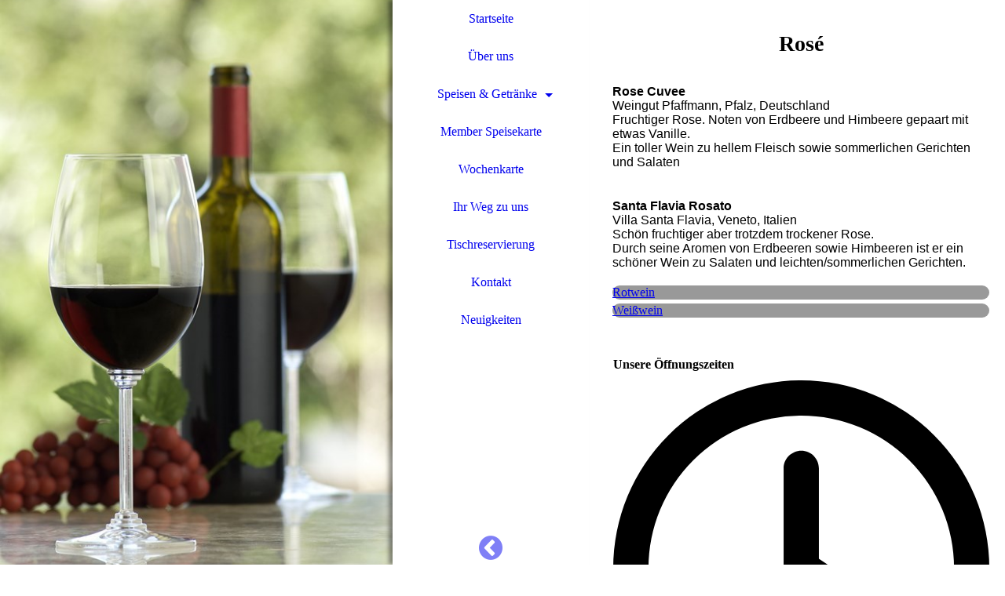

--- FILE ---
content_type: text/html; charset=utf-8
request_url: http://haus-huenxerwald.de/Speisen-Getraenke/Weine/Rose/index.php/;focus=STRATP_cm4all_com_widgets_News_27950360&path=?m=d&a=20200713221307-4402&cp=1
body_size: 43542
content:
<!DOCTYPE html><html><head><meta http-equiv="Content-Type" content="text/html; charset=UTF-8"><title>Ihr Name - Rosé</title><meta name="description" content="Platz für Ihren Slogan"><meta name="keywords" content="Private Webseite"><link href="https://haus-huenxerwald.de/Speisen-Getraenke/Weine/Rose/" rel="canonical"><meta content="Ihr Name - Rosé" property="og:title"><meta content="website" property="og:type"><meta content="https://haus-huenxerwald.de/Speisen-Getraenke/Weine/Rose/" property="og:url"><script>
              window.beng = window.beng || {};
              window.beng.env = {
                language: "en",
                country: "US",
                mode: "deploy",
                context: "page",
                pageId: "000004071258",
                pageLanguage: "en",
                skeletonId: "",
                scope: "1880624",
                isProtected: false,
                navigationText: "Rosé",
                instance: "1",
                common_prefix: "https://strato-editor.com",
                design_common: "https://strato-editor.com/beng/designs/",
                design_template: "sys/cm_dh_082",
                path_design: "https://strato-editor.com/beng/designs/data/sys/cm_dh_082/",
                path_res: "https://strato-editor.com/res/",
                path_bengres: "https://strato-editor.com/beng/res/",
                masterDomain: "",
                preferredDomain: "",
                preprocessHostingUri: function(uri) {
                  
                    return uri || "";
                  
                },
                hideEmptyAreas: true
              };
            </script><script xmlns="http://www.w3.org/1999/xhtml" src="https://strato-editor.com/cm4all-beng-proxy/beng-proxy.js"></script><link xmlns="http://www.w3.org/1999/xhtml" rel="stylesheet" href="https://strato-editor.com/.cm4all/e/static/3rdparty/font-awesome/css/font-awesome.min.css"></link><link rel="stylesheet" type="text/css" href="https://strato-editor.com/.cm4all/res/static/libcm4all-js-widget/3.89.7/css/widget-runtime.css" />
<link rel="stylesheet" type="text/css" href="https://strato-editor.com/.cm4all/res/static/beng-editor/5.3.138/css/deploy.css" />
<link rel="stylesheet" type="text/css" href="https://strato-editor.com/.cm4all/res/static/libcm4all-js-widget/3.89.7/css/slideshow-common.css" />
<script src="https://strato-editor.com/.cm4all/res/static/jquery-1.7/jquery.js"></script><script src="https://strato-editor.com/.cm4all/res/static/prototype-1.7.3/prototype.js"></script><script src="https://strato-editor.com/.cm4all/res/static/jslib/1.4.1/js/legacy.js"></script><script src="https://strato-editor.com/.cm4all/res/static/libcm4all-js-widget/3.89.7/js/widget-runtime.js"></script>
<script src="https://strato-editor.com/.cm4all/res/static/libcm4all-js-widget/3.89.7/js/slideshow-common.js"></script>
<script src="https://strato-editor.com/.cm4all/res/static/beng-editor/5.3.138/js/deploy.js"></script>
<script type="text/javascript" src="https://strato-editor.com/.cm4all/uro/assets/js/uro-min.js"></script><link rel="stylesheet" type="text/css" href="https://strato-editor.com/.cm4all/designs/static/sys/cm_dh_082/1686178811.46/css/main.css"><link rel="stylesheet" type="text/css" href="https://strato-editor.com/.cm4all/designs/static/sys/cm_dh_082/1686178811.46/css/responsive.css"><link rel="stylesheet" type="text/css" href="https://strato-editor.com/.cm4all/designs/static/sys/cm_dh_082/1686178811.46/css/cm-templates-global-style.css"><meta name="viewport" content="width=device-width, initial-scale=1"><script type="text/javascript" language="javascript" src="https://strato-editor.com/.cm4all/designs/static/sys/cm_dh_082/1686178811.46/js/effects.js"></script><script type="text/javascript" language="javascript" src="https://strato-editor.com/.cm4all/designs/static/sys/cm_dh_082/1686178811.46/js/cm_template-focus-point.js"></script><script type="text/javascript" language="javascript" src="https://strato-editor.com/.cm4all/designs/static/sys/cm_dh_082/1686178811.46/js/cm-templates-global-script.js"></script><!--[if lt IE 8]>
        	<link rel="stylesheet" type="text/css" href="https://strato-editor.com/beng/designs/data/sys/cm_dh_082/css/ie8.css" />
        <![endif]--><!--$Id: template.xsl 1832 2012-03-01 10:37:09Z dominikh $--><link href="/.cm4all/handler.php/vars.css?v=20200929073924" type="text/css" rel="stylesheet"><style type="text/css">.cm-logo {background-image: none;background-position: 50% 50%;
background-size: auto 100%;
background-repeat: no-repeat;
      }</style><script type="text/javascript">window.cmLogoWidgetId = "STRATP_cm4all_com_widgets_Logo_27465472";
            window.cmLogoGetCommonWidget = function (){
                return new cm4all.Common.Widget({
            base    : "/Speisen-Getraenke/Weine/Rose/index.php/",
            session : "",
            frame   : "",
            path    : "STRATP_cm4all_com_widgets_Logo_27465472"
        })
            };
            window.logoConfiguration = {
                "cm-logo-x" : "50%",
        "cm-logo-y" : "50%",
        "cm-logo-v" : "2.0",
        "cm-logo-w" : "auto",
        "cm-logo-h" : "100%",
        "cm-logo-di" : "sys/cm_dh_090",
        "cm-logo-u" : "uro-service://",
        "cm-logo-k" : "%7B%22serviceId%22%3A%220%22%2C%22path%22%3A%22%2F%22%2C%22name%22%3A%22Schriftzug%20HHW.png%22%2C%22type%22%3A%22image%2Fpng%22%2C%22size%22%3A%2215591%22%2C%22start%22%3A%2217188351b50%22%2C%22width%22%3A%22556%22%2C%22height%22%3A%2284%22%7D",
        "cm-logo-bc" : "",
        "cm-logo-ln" : "",
        "cm-logo-ln$" : "",
        "cm-logo-hi" : true
        ,
        _logoBaseUrl : "uro-service:\/\/",
        _logoPath : "%7B%22serviceId%22%3A%220%22%2C%22path%22%3A%22%2F%22%2C%22name%22%3A%22Schriftzug%20HHW.png%22%2C%22type%22%3A%22image%2Fpng%22%2C%22size%22%3A%2215591%22%2C%22start%22%3A%2217188351b50%22%2C%22width%22%3A%22556%22%2C%22height%22%3A%2284%22%7D"
        };
				document.observe('dom:loaded', function() {
					var containers = document.querySelectorAll("[cm_type=logo], [id=logo], .cm-logo");
          for (var i = 0; i < containers.length; i++) {
            var container = containers[i];
            if (container && window.beng && beng.env && beng.env.hideEmptyAreas) {
              if (beng.env.mode != "edit") {
                container.addClassName("cm_empty");
              } else {
                container.addClassName("cm_empty_editor");
              }
            }
          }
				});
			</script><link rel="icon" href="data:;base64,iVBORw0KGgo="/><style id="cm_table_styles">
      /*CM172006f911883090fb73039e_begin*/
        #CM172006f911883090fb73039e_div {
          margin: 0;
          padding: 0;
          
            width: 100%;
            max-width: 100%;
          
        }
        #CM172006f911883090fb73039e {
          border-spacing: 0px;
          
            width: 100%;
          
            margin: 10px -5px; 
            text-align: left;
          
            table-layout: fixed;
          
            width: 100%;
          
        }
        #CM172006f911883090fb73039e tr.cm_table {
          
            vertical-align: top;
          
        }
        #CM172006f911883090fb73039e td.cm_table {
            padding: 5px;
            
        }
        #CM172006f911883090fb73039e tr.cm_table.cm_firstrow td.cm_table {
          border-top: 0;
        }
        #CM172006f911883090fb73039e tr.cm_table.cm_lastrow td.cm_table {
          border-bottom: 0;
        }
        #CM172006f911883090fb73039e td.cm_table.cm_firstcol {
          border-left: 0;
        }
        #CM172006f911883090fb73039e td.cm_table.cm_lastcol {
          border-right: 0;
        }
      /*CM172006f911883090fb73039e_end*/
    </style><style id="cm_background_queries"></style></head><body ondrop="return false;" class=" device-desktop cm-deploy cm-deploy-342"><div class="cm-background" data-cm-qa-bg="image"></div><div class="cm-background-video" data-cm-qa-bg="video"></div><div class="cm-background-effects" data-cm-qa-bg="effect"></div><div class="cm-templates-container"><div class="kv_wrapper cm_can_be_empty"><div class="cm-kv-0 cm-template-keyvisual__media fixelemt cm_can_be_empty" id="keyvisual"></div><div class="title_wrapper cm-templates-title-container cm_can_be_empty"><div class="title cm_can_be_empty cm-templates-heading__title" id="title" style=""> </div><div class="subtitle cm_can_be_empty cm-templates-heading__subtitle" id="subtitle" style=""> </div></div></div><div class="navi_wrapper"><div class="cm-logo cm_can_be_empty" id="logo"> </div><div class="mobile_navigation"><a href="javascript:void(0);"></a></div><div class="nav_wrapper navigation_wrapper" id="cm_navigation"><ul id="cm_mainnavigation"><li id="cm_navigation_pid_4071166"><a title="Startseite" href="/Startseite/" class="cm_anchor">Startseite</a></li><li id="cm_navigation_pid_4071165"><a title="Über uns" href="/Ueber-uns/" class="cm_anchor">Über uns</a></li><li id="cm_navigation_pid_4071250" class="cm_current cm_has_subnavigation"><a title="Speisen &amp; Getränke" href="/Speisen-Getraenke/" class="cm_anchor">Speisen &amp; Getränke</a><ul class="cm_subnavigation" id="cm_subnavigation_pid_4071250"><li id="cm_navigation_pid_4071253" class="cm_current"><a title="Weine" href="/Speisen-Getraenke/Weine/" class="cm_anchor">Weine</a></li><li id="cm_navigation_pid_4071260"><a title="Getränke" href="/Speisen-Getraenke/Getraenke/" class="cm_anchor">Getränke</a></li></ul></li><li id="cm_navigation_pid_4144369"><a title="Member Speisekarte" href="/Member-Speisekarte/" class="cm_anchor">Member Speisekarte</a></li><li id="cm_navigation_pid_4125285"><a title="Wochenkarte" href="/Wochenkarte/" class="cm_anchor">Wochenkarte</a></li><li id="cm_navigation_pid_4071261"><a title="Ihr Weg zu uns" href="/Ihr-Weg-zu-uns/" class="cm_anchor">Ihr Weg zu uns</a></li><li id="cm_navigation_pid_4071262"><a title="Tischreservierung" href="/Tischreservierung/" class="cm_anchor">Tischreservierung</a></li><li id="cm_navigation_pid_4071162"><a title="Kontakt" href="/Kontakt/" class="cm_anchor">Kontakt</a></li><li id="cm_navigation_pid_4125318"><a title="Neuigkeiten" href="/Neuigkeiten/" class="cm_anchor">Neuigkeiten</a></li></ul></div><div class="toggle_kv"><a href="javascript:void(0);" class=""><i class="fa fa-chevron-circle-left"></i></a></div></div><div class="page_wrapper"><div class="cm-template-content content_wrapper design_content"><div class="cm-template-content__main content_main_dho cm-templates-text" id="content_main" data-cm-hintable="yes"><h1 style="text-align: center;"><strong style='font-family: "Oleo Script Swash Caps"; font-size: 28px; text-align: center;'>Rosé</strong><br></h1><div class="clearFloating" style="clear:both;height: 0px; width: auto;"></div><div id="widgetcontainer_STRATP_com_cm4all_wdn_Separatingline_27950145" class="
				    cm_widget_block
					cm_widget com_cm4all_wdn_Separatingline cm_widget_block_center" style="width:100%; max-width:100%; "><div class="cm_widget_anchor"><a name="STRATP_com_cm4all_wdn_Separatingline_27950145" id="widgetanchor_STRATP_com_cm4all_wdn_Separatingline_27950145"><!--com.cm4all.wdn.Separatingline--></a></div><script type="text/javascript">
window.cm4all.widgets.register( '/Speisen-Getraenke/Weine/Rose/index.php/', '', '', 'STRATP_com_cm4all_wdn_Separatingline_27950145');
</script>
		<script type="text/javascript">
	(function() {

		var links = ["@\/css\/straight.min.css?v=2.css"];
		for( var i=0; i<links.length; i++) {
			if( links[i].indexOf( '@')==0) {
				links[i] = "/.cm4all/widgetres.php/com.cm4all.wdn.Separatingline/" + links[i].substring( 2);
			} else if( links[i].indexOf( '/')!=0) {
				links[i] = window.cm4all.widgets[ 'STRATP_com_cm4all_wdn_Separatingline_27950145'].url( links[i]);
			}
		}
		cm4all.Common.loadCss( links);

		var scripts = [];
		for( var i=0; i<scripts.length; i++) {
			if( scripts[i].indexOf( '@')==0) {
				scripts[i] = "/.cm4all/widgetres.php/com.cm4all.wdn.Separatingline/" + scripts[i].substring( 2);
			} else if( scripts[i].indexOf( '/')!=0) {
				scripts[i] = window.cm4all.widgets[ 'STRATP_com_cm4all_wdn_Separatingline_27950145'].url( scripts[i]);
			}
		}

		var deferred = jQuery.Deferred();
		window.cm4all.widgets[ 'STRATP_com_cm4all_wdn_Separatingline_27950145'].ready = (function() {
			var ready = function ready( handler) {
				deferred.done( handler);
			};
			return deferred.promise( ready);
		})();
		cm4all.Common.requireLibrary( scripts, function() {
			deferred.resolveWith( window.cm4all.widgets[ 'STRATP_com_cm4all_wdn_Separatingline_27950145']);
		});
	})();
</script><script type="text/javascript">
  (function() {
    if (document.querySelector('link[href*="/font-awesome."], link[href*="/e/Bundle/"]')) {
      return;
    }

    var request = new XMLHttpRequest();
    request.open('GET', '//cdn-eu.c4t.cc/font-awesome,version=4?format=json', true);
    request.onload = function() {
      if (request.status >= 200 && request.status < 400) {
        var data = JSON.parse(request.responseText);
        if (data && data.resources && Array.isArray(data.resources.css)) {
          window.Common.loadCss(data.resources.css);
        }
      }
    };
    request.send();
  })();
</script>

<div class="cm-widget_separatingline cm-w_sl-h1 cm-w_sl-straight" style="margin: 1% 0% 1% 0%;"></div>
</div><div id="CM172006f911883090fb73039e_div" style="overflow-x:auto;"><table id="CM172006f911883090fb73039e" class="cm_table" style="font-family: Tahoma, Geneva, sans-serif; font-size: medium; font-style: normal; font-weight: 400;"><tbody class="cm_table"><tr class="cm_table cm_firstrow"><td class="cm_table cm_firstcol cm_lastcol"><p><strong>Rose Cuvee</strong><br>Weingut Pfaffmann, Pfalz, Deutschland<br>Fruchtiger Rose. Noten von Erdbeere und Himbeere gepaart mit etwas Vanille.<br>Ein toller Wein zu hellem Fleisch sowie sommerlichen Gerichten und Salaten<br></p></td></tr><tr class="cm_table"><td class="cm_table cm_firstcol cm_lastcol"><p><br></p></td></tr><tr class="cm_table cm_lastrow"><td class="cm_table cm_firstcol cm_lastcol"><p><strong>Santa Flavia Rosato</strong><br>Villa Santa Flavia, Veneto, Italien<br>Schön fruchtiger aber trotzdem trockener Rose.<br>Durch seine Aromen von Erdbeeren sowie Himbeeren ist er ein schöner Wein zu Salaten und leichten/sommerlichen Gerichten.</p></td></tr></tbody></table></div><div class="clearFloating" style="clear:both;height: 0px; width: auto;"></div><div id="widgetcontainer_STRATP_com_cm4all_wdn_Button_27950193" class="
				    cm_widget_block
					cm_widget com_cm4all_wdn_Button cm_widget_block_center" style="width:100%; max-width:100%; "><div class="cm_widget_anchor"><a name="STRATP_com_cm4all_wdn_Button_27950193" id="widgetanchor_STRATP_com_cm4all_wdn_Button_27950193"><!--com.cm4all.wdn.Button--></a></div><script type="text/javascript">
window.cm4all.widgets.register( '/Speisen-Getraenke/Weine/Rose/index.php/', '', '', 'STRATP_com_cm4all_wdn_Button_27950193');
</script>
		<script type="text/javascript">
	(function() {

		var links = ["@\/css\/show.min.css?v=15.css"];
		for( var i=0; i<links.length; i++) {
			if( links[i].indexOf( '@')==0) {
				links[i] = "/.cm4all/widgetres.php/com.cm4all.wdn.Button/" + links[i].substring( 2);
			} else if( links[i].indexOf( '/')!=0) {
				links[i] = window.cm4all.widgets[ 'STRATP_com_cm4all_wdn_Button_27950193'].url( links[i]);
			}
		}
		cm4all.Common.loadCss( links);

		var scripts = [];
		for( var i=0; i<scripts.length; i++) {
			if( scripts[i].indexOf( '@')==0) {
				scripts[i] = "/.cm4all/widgetres.php/com.cm4all.wdn.Button/" + scripts[i].substring( 2);
			} else if( scripts[i].indexOf( '/')!=0) {
				scripts[i] = window.cm4all.widgets[ 'STRATP_com_cm4all_wdn_Button_27950193'].url( scripts[i]);
			}
		}

		var deferred = jQuery.Deferred();
		window.cm4all.widgets[ 'STRATP_com_cm4all_wdn_Button_27950193'].ready = (function() {
			var ready = function ready( handler) {
				deferred.done( handler);
			};
			return deferred.promise( ready);
		})();
		cm4all.Common.requireLibrary( scripts, function() {
			deferred.resolveWith( window.cm4all.widgets[ 'STRATP_com_cm4all_wdn_Button_27950193']);
		});
	})();
</script>  <div
    id="C_STRATP_com_cm4all_wdn_Button_27950193__-base"
    class="cm-widget-button "
    style="
      background-color: rgba(0,0,0,0.4);
      border-color: currentColor;
      color: rgba(255,255,255,1);
      border-radius: 10em;
    "
          onMouseOut="
        this.style.color='rgba(255,255,255,1)';
        this.style.backgroundColor='rgba(0,0,0,0.4)';
      "
      onMouseOver="
        this.style.color='rgba(0,0,0,0.4)';
        this.style.backgroundColor='rgba(255,255,255,1)';
      "
      >
    <a  href="/Speisen-Getraenke/Weine/Rotwein/index.php/"  >
      <span>Rotwein</span>
    </a>
  </div>
  
</div><div class="clearFloating" style="clear:both;height: 0px; width: auto;"></div><div id="widgetcontainer_STRATP_com_cm4all_wdn_Button_27950195" class="
				    cm_widget_block
					cm_widget com_cm4all_wdn_Button cm_widget_block_center" style="width:100%; max-width:100%; "><div class="cm_widget_anchor"><a name="STRATP_com_cm4all_wdn_Button_27950195" id="widgetanchor_STRATP_com_cm4all_wdn_Button_27950195"><!--com.cm4all.wdn.Button--></a></div><script type="text/javascript">
window.cm4all.widgets.register( '/Speisen-Getraenke/Weine/Rose/index.php/', '', '', 'STRATP_com_cm4all_wdn_Button_27950195');
</script>
		<script type="text/javascript">
	(function() {

		var links = ["@\/css\/show.min.css?v=15.css"];
		for( var i=0; i<links.length; i++) {
			if( links[i].indexOf( '@')==0) {
				links[i] = "/.cm4all/widgetres.php/com.cm4all.wdn.Button/" + links[i].substring( 2);
			} else if( links[i].indexOf( '/')!=0) {
				links[i] = window.cm4all.widgets[ 'STRATP_com_cm4all_wdn_Button_27950195'].url( links[i]);
			}
		}
		cm4all.Common.loadCss( links);

		var scripts = [];
		for( var i=0; i<scripts.length; i++) {
			if( scripts[i].indexOf( '@')==0) {
				scripts[i] = "/.cm4all/widgetres.php/com.cm4all.wdn.Button/" + scripts[i].substring( 2);
			} else if( scripts[i].indexOf( '/')!=0) {
				scripts[i] = window.cm4all.widgets[ 'STRATP_com_cm4all_wdn_Button_27950195'].url( scripts[i]);
			}
		}

		var deferred = jQuery.Deferred();
		window.cm4all.widgets[ 'STRATP_com_cm4all_wdn_Button_27950195'].ready = (function() {
			var ready = function ready( handler) {
				deferred.done( handler);
			};
			return deferred.promise( ready);
		})();
		cm4all.Common.requireLibrary( scripts, function() {
			deferred.resolveWith( window.cm4all.widgets[ 'STRATP_com_cm4all_wdn_Button_27950195']);
		});
	})();
</script>  <div
    id="C_STRATP_com_cm4all_wdn_Button_27950195__-base"
    class="cm-widget-button "
    style="
      background-color: rgba(0,0,0,0.4);
      border-color: currentColor;
      color: rgba(255,255,255,1);
      border-radius: 10em;
    "
          onMouseOut="
        this.style.color='rgba(255,255,255,1)';
        this.style.backgroundColor='rgba(0,0,0,0.4)';
      "
      onMouseOver="
        this.style.color='rgba(0,0,0,0.4)';
        this.style.backgroundColor='rgba(255,255,255,1)';
      "
      >
    <a  href="/Speisen-Getraenke/Weine/Weisswein/index.php/"  >
      <span>Weißwein</span>
    </a>
  </div>
  
</div><div id="cm_bottom_clearer" style="clear: both;" contenteditable="false"></div></div></div><div class="sidebar_wrapper cm-templates-sidebar-container cm_can_be_empty"><div class="sidebar cm_can_be_empty" id="widgetbar_site_1" data-cm-hintable="yes"><div id="widgetcontainer_STRATP_com_cm4all_wdn_OpeningHours_27466395" class="
				    cm_widget_block
					cm_widget com_cm4all_wdn_OpeningHours cm_widget_block_center" style="width:100%; max-width:100%; "><div class="cm_widget_anchor"><a name="STRATP_com_cm4all_wdn_OpeningHours_27466395" id="widgetanchor_STRATP_com_cm4all_wdn_OpeningHours_27466395"><!--com.cm4all.wdn.OpeningHours--></a></div><script type="text/javascript">
window.cm4all.widgets.register( '/Speisen-Getraenke/Weine/Rose/index.php/', '', '', 'STRATP_com_cm4all_wdn_OpeningHours_27466395');
</script>
		<script type="text/javascript">
	(function() {

		var links = ["@\/css\/show2.min.css?version=24.css"];
		for( var i=0; i<links.length; i++) {
			if( links[i].indexOf( '@')==0) {
				links[i] = "/.cm4all/widgetres.php/com.cm4all.wdn.OpeningHours/" + links[i].substring( 2);
			} else if( links[i].indexOf( '/')!=0) {
				links[i] = window.cm4all.widgets[ 'STRATP_com_cm4all_wdn_OpeningHours_27466395'].url( links[i]);
			}
		}
		cm4all.Common.loadCss( links);

		var scripts = [];
		for( var i=0; i<scripts.length; i++) {
			if( scripts[i].indexOf( '@')==0) {
				scripts[i] = "/.cm4all/widgetres.php/com.cm4all.wdn.OpeningHours/" + scripts[i].substring( 2);
			} else if( scripts[i].indexOf( '/')!=0) {
				scripts[i] = window.cm4all.widgets[ 'STRATP_com_cm4all_wdn_OpeningHours_27466395'].url( scripts[i]);
			}
		}

		var deferred = jQuery.Deferred();
		window.cm4all.widgets[ 'STRATP_com_cm4all_wdn_OpeningHours_27466395'].ready = (function() {
			var ready = function ready( handler) {
				deferred.done( handler);
			};
			return deferred.promise( ready);
		})();
		cm4all.Common.requireLibrary( scripts, function() {
			deferred.resolveWith( window.cm4all.widgets[ 'STRATP_com_cm4all_wdn_OpeningHours_27466395']);
		});
	})();
</script><div id="C_STRATP_com_cm4all_wdn_OpeningHours_27466395__" class="cm-widget_openinghours_2 cm-w_oh-hs">
      <h3>Unsere Öffnungszeiten</h3>
  
      <div class="cm-w_oh-status">
      <strong>
        <svg class="cm-w_oh-icon" xmlns="http://www.w3.org/2000/svg" viewBox="0 0 512 512"><!--!Font Awesome Free 6.5.2 by @fontawesome - https://fontawesome.com License - https://fontawesome.com/license/free Copyright 2024 Fonticons, Inc.--><path d="M464 256A208 208 0 1 1 48 256a208 208 0 1 1 416 0zM0 256a256 256 0 1 0 512 0A256 256 0 1 0 0 256zM232 120V256c0 8 4 15.5 10.7 20l96 64c11 7.4 25.9 4.4 33.3-6.7s4.4-25.9-6.7-33.3L280 243.2V120c0-13.3-10.7-24-24-24s-24 10.7-24 24z"/></svg>
        jetzt geschlossen      </strong>
    </div>
  
  
  <div class="cm-w_oh-times cm-w_oh-format24 cm-w_oh-vertical" itemscope itemtype="http://schema.org/LocalBusiness">
          <div class="
        cm-w_oh-day
        "
      >
        <div class="cm-w_oh-name"><strong>Montag</strong></div><div class="cm-w_oh-time">
                      <div class="cm-w_oh-time1"
                          >
              <span class="cm-w_oh-text">geschlossen</span>            </div>
                      <div class="cm-w_oh-time2"
                          >
              <span class="cm-w_oh-text">außer an Feiertagen</span>            </div>
                  </div>
      </div>
          <div class="
        cm-w_oh-day
        "
      >
        <div class="cm-w_oh-name"><strong>Dienstag</strong></div><div class="cm-w_oh-time">
                      <div class="cm-w_oh-time1"
              itemprop="openingHours" datetime="Tu 12:00-23:00"            >
              <span class="cm-w_oh-h">12</span>:<span class="cm-w_oh-m">00</span><span class="cm-w_oh-dash">&ndash;</span><span class="cm-w_oh-h">23</span>:<span class="cm-w_oh-m">00</span>            </div>
                      <div class="cm-w_oh-time2"
                          >
              <span class="cm-w_oh-text">a la carte bis 22:00 Uhr</span>            </div>
                  </div>
      </div>
          <div class="
        cm-w_oh-day
        "
      >
        <div class="cm-w_oh-name"><strong>Mittwoch</strong></div><div class="cm-w_oh-time">
                      <div class="cm-w_oh-time1"
              itemprop="openingHours" datetime="We 12:00-23:00"            >
              <span class="cm-w_oh-h">12</span>:<span class="cm-w_oh-m">00</span><span class="cm-w_oh-dash">&ndash;</span><span class="cm-w_oh-h">23</span>:<span class="cm-w_oh-m">00</span>            </div>
                      <div class="cm-w_oh-time2"
                          >
              <span class="cm-w_oh-text">a la carte bis 22:00 Uhr</span>            </div>
                  </div>
      </div>
          <div class="
        cm-w_oh-day
        "
      >
        <div class="cm-w_oh-name"><strong>Donnerstag</strong></div><div class="cm-w_oh-time">
                      <div class="cm-w_oh-time1"
              itemprop="openingHours" datetime="Th 12:00-23:00"            >
              <span class="cm-w_oh-h">12</span>:<span class="cm-w_oh-m">00</span><span class="cm-w_oh-dash">&ndash;</span><span class="cm-w_oh-h">23</span>:<span class="cm-w_oh-m">00</span>            </div>
                      <div class="cm-w_oh-time2"
                          >
              <span class="cm-w_oh-text">a la carte bis 22:00 Uhr</span>            </div>
                  </div>
      </div>
          <div class="
        cm-w_oh-day
        "
      >
        <div class="cm-w_oh-name"><strong>Freitag</strong></div><div class="cm-w_oh-time">
                      <div class="cm-w_oh-time1"
              itemprop="openingHours" datetime="Fr 12:00-23:00"            >
              <span class="cm-w_oh-h">12</span>:<span class="cm-w_oh-m">00</span><span class="cm-w_oh-dash">&ndash;</span><span class="cm-w_oh-h">23</span>:<span class="cm-w_oh-m">00</span>            </div>
                      <div class="cm-w_oh-time2"
                          >
              <span class="cm-w_oh-text">a la carte bis 22:00 Uhr</span>            </div>
                  </div>
      </div>
          <div class="
        cm-w_oh-day
        cm-w_oh-today"
      >
        <div class="cm-w_oh-name"><strong>Samstag</strong></div><div class="cm-w_oh-time">
                      <div class="cm-w_oh-time1"
              itemprop="openingHours" datetime="Sa 12:00-23:00"            >
              <span class="cm-w_oh-h">12</span>:<span class="cm-w_oh-m">00</span><span class="cm-w_oh-dash">&ndash;</span><span class="cm-w_oh-h">23</span>:<span class="cm-w_oh-m">00</span>            </div>
                      <div class="cm-w_oh-time2"
                          >
              <span class="cm-w_oh-text">a la carte bis 22:00 Uhr</span>            </div>
                  </div>
      </div>
          <div class="
        cm-w_oh-day
        "
      >
        <div class="cm-w_oh-name"><strong>Sonntag</strong></div><div class="cm-w_oh-time">
                      <div class="cm-w_oh-time1"
              itemprop="openingHours" datetime="Su 12:00-23:00"            >
              <span class="cm-w_oh-h">12</span>:<span class="cm-w_oh-m">00</span><span class="cm-w_oh-dash">&ndash;</span><span class="cm-w_oh-h">23</span>:<span class="cm-w_oh-m">00</span>            </div>
                      <div class="cm-w_oh-time2"
                          >
              <span class="cm-w_oh-text">a la carte bis 22:00 Uhr</span>            </div>
                  </div>
      </div>
      </div>

  
  <div class="cm-w_oh-expander">
    <svg class="cm-w_oh-icon" xmlns="http://www.w3.org/2000/svg" viewBox="0 0 448 512"><!--!Font Awesome Free 6.5.2 by @fontawesome - https://fontawesome.com License - https://fontawesome.com/license/free Copyright 2024 Fonticons, Inc.--><path d="M201.4 374.6c12.5 12.5 32.8 12.5 45.3 0l160-160c12.5-12.5 12.5-32.8 0-45.3s-32.8-12.5-45.3 0L224 306.7 86.6 169.4c-12.5-12.5-32.8-12.5-45.3 0s-12.5 32.8 0 45.3l160 160z"/></svg>
  </div>
</div>

<script>
  (function () {
    'use strict';

    var widgetContainer = document.querySelector('#C_STRATP_com_cm4all_wdn_OpeningHours_27466395__:not([data-widget-adapted])');
    if (widgetContainer) {
      widgetContainer.addEventListener('click', function(event) {
        var target = event.target;
        var expander = widgetContainer.querySelector('.cm-w_oh-expander');
        if(expander && expander.contains(target)) {
          widgetContainer.classList.toggle('cm-w_oh-expand');
        }
      });
      widgetContainer.setAttribute('data-widget-adapted', true); // mark adapted widget
    }
  }());
</script>
</div><div id="widgetcontainer_STRATP_cm4all_com_widgets_TableReservation_27949301_27949583" class="
				    cm_widget_block
					cm_widget cm4all_com_widgets_TableReservation cm_widget_block_center" style="width:100%; max-width:100%; "><div class="cm_widget_anchor"><a name="STRATP_cm4all_com_widgets_TableReservation_27949301_27949583" id="widgetanchor_STRATP_cm4all_com_widgets_TableReservation_27949301_27949583"><!--cm4all.com.widgets.TableReservation--></a></div><div class="cm-widget-teaser" style="text-align:center; margin-left: auto; margin-right: auto;"><h3 style="margin: 0;">Tischreservierung</h3><a    href="/Tischreservierung/index.php/#STRATP_cm4all_com_widgets_TableReservation_27949301" target="_self"><div style="height:50px;"><i class="fa fa-cutlery" aria-hidden="true" style="font-size:45px;float:none;"></i></div></a><a    href="/Tischreservierung/index.php/#STRATP_cm4all_com_widgets_TableReservation_27949301" target="_self" style="text-decoration: none;"><p>Klicken Sie hier um zu unserer Tisch&shy;re&shy;ser&shy;vie&shy;rung zu kommen</p></a></div>
</div><div id="widgetcontainer_STRATP_com_cm4all_wdn_Separatingline_27949615" class="
				    cm_widget_block
					cm_widget com_cm4all_wdn_Separatingline cm_widget_block_center" style="width:100%; max-width:100%; "><div class="cm_widget_anchor"><a name="STRATP_com_cm4all_wdn_Separatingline_27949615" id="widgetanchor_STRATP_com_cm4all_wdn_Separatingline_27949615"><!--com.cm4all.wdn.Separatingline--></a></div><script type="text/javascript">
window.cm4all.widgets.register( '/Speisen-Getraenke/Weine/Rose/index.php/', '', '', 'STRATP_com_cm4all_wdn_Separatingline_27949615');
</script>
		<script type="text/javascript">
	(function() {

		var links = ["@\/css\/straight.min.css?v=2.css"];
		for( var i=0; i<links.length; i++) {
			if( links[i].indexOf( '@')==0) {
				links[i] = "/.cm4all/widgetres.php/com.cm4all.wdn.Separatingline/" + links[i].substring( 2);
			} else if( links[i].indexOf( '/')!=0) {
				links[i] = window.cm4all.widgets[ 'STRATP_com_cm4all_wdn_Separatingline_27949615'].url( links[i]);
			}
		}
		cm4all.Common.loadCss( links);

		var scripts = [];
		for( var i=0; i<scripts.length; i++) {
			if( scripts[i].indexOf( '@')==0) {
				scripts[i] = "/.cm4all/widgetres.php/com.cm4all.wdn.Separatingline/" + scripts[i].substring( 2);
			} else if( scripts[i].indexOf( '/')!=0) {
				scripts[i] = window.cm4all.widgets[ 'STRATP_com_cm4all_wdn_Separatingline_27949615'].url( scripts[i]);
			}
		}

		var deferred = jQuery.Deferred();
		window.cm4all.widgets[ 'STRATP_com_cm4all_wdn_Separatingline_27949615'].ready = (function() {
			var ready = function ready( handler) {
				deferred.done( handler);
			};
			return deferred.promise( ready);
		})();
		cm4all.Common.requireLibrary( scripts, function() {
			deferred.resolveWith( window.cm4all.widgets[ 'STRATP_com_cm4all_wdn_Separatingline_27949615']);
		});
	})();
</script><script type="text/javascript">
  (function() {
    if (document.querySelector('link[href*="/font-awesome."], link[href*="/e/Bundle/"]')) {
      return;
    }

    var request = new XMLHttpRequest();
    request.open('GET', '//cdn-eu.c4t.cc/font-awesome,version=4?format=json', true);
    request.onload = function() {
      if (request.status >= 200 && request.status < 400) {
        var data = JSON.parse(request.responseText);
        if (data && data.resources && Array.isArray(data.resources.css)) {
          window.Common.loadCss(data.resources.css);
        }
      }
    };
    request.send();
  })();
</script>

<div class="cm-widget_separatingline cm-w_sl-h1 cm-w_sl-straight" style="margin: 1% 0% 1% 0%;"></div>
</div><p style="text-align: center;"><br></p><div id="widgetcontainer_STRATP_cm4all_com_widgets_EventCalendar_27950703" class="
				    cm_widget_block
					cm_widget cm4all_com_widgets_EventCalendar cm_widget_block_center" style="width:100%; max-width:100%; "><div class="cm_widget_anchor"><a name="STRATP_cm4all_com_widgets_EventCalendar_27950703" id="widgetanchor_STRATP_cm4all_com_widgets_EventCalendar_27950703"><!--cm4all.com.widgets.EventCalendar--></a></div><div><h2 class="cm-h1">Veranstaltungen</h2><p>Keine Einträge vorhanden.</p></div><br /><br /></div><div id="widgetcontainer_STRATP_com_cm4all_wdn_Separatingline_27950311" class="
				    cm_widget_block
					cm_widget com_cm4all_wdn_Separatingline cm_widget_block_center" style="width:100%; max-width:100%; "><div class="cm_widget_anchor"><a name="STRATP_com_cm4all_wdn_Separatingline_27950311" id="widgetanchor_STRATP_com_cm4all_wdn_Separatingline_27950311"><!--com.cm4all.wdn.Separatingline--></a></div><script type="text/javascript">
window.cm4all.widgets.register( '/Speisen-Getraenke/Weine/Rose/index.php/', '', '', 'STRATP_com_cm4all_wdn_Separatingline_27950311');
</script>
		<script type="text/javascript">
	(function() {

		var links = ["@\/css\/straight.min.css?v=2.css"];
		for( var i=0; i<links.length; i++) {
			if( links[i].indexOf( '@')==0) {
				links[i] = "/.cm4all/widgetres.php/com.cm4all.wdn.Separatingline/" + links[i].substring( 2);
			} else if( links[i].indexOf( '/')!=0) {
				links[i] = window.cm4all.widgets[ 'STRATP_com_cm4all_wdn_Separatingline_27950311'].url( links[i]);
			}
		}
		cm4all.Common.loadCss( links);

		var scripts = [];
		for( var i=0; i<scripts.length; i++) {
			if( scripts[i].indexOf( '@')==0) {
				scripts[i] = "/.cm4all/widgetres.php/com.cm4all.wdn.Separatingline/" + scripts[i].substring( 2);
			} else if( scripts[i].indexOf( '/')!=0) {
				scripts[i] = window.cm4all.widgets[ 'STRATP_com_cm4all_wdn_Separatingline_27950311'].url( scripts[i]);
			}
		}

		var deferred = jQuery.Deferred();
		window.cm4all.widgets[ 'STRATP_com_cm4all_wdn_Separatingline_27950311'].ready = (function() {
			var ready = function ready( handler) {
				deferred.done( handler);
			};
			return deferred.promise( ready);
		})();
		cm4all.Common.requireLibrary( scripts, function() {
			deferred.resolveWith( window.cm4all.widgets[ 'STRATP_com_cm4all_wdn_Separatingline_27950311']);
		});
	})();
</script><script type="text/javascript">
  (function() {
    if (document.querySelector('link[href*="/font-awesome."], link[href*="/e/Bundle/"]')) {
      return;
    }

    var request = new XMLHttpRequest();
    request.open('GET', '//cdn-eu.c4t.cc/font-awesome,version=4?format=json', true);
    request.onload = function() {
      if (request.status >= 200 && request.status < 400) {
        var data = JSON.parse(request.responseText);
        if (data && data.resources && Array.isArray(data.resources.css)) {
          window.Common.loadCss(data.resources.css);
        }
      }
    };
    request.send();
  })();
</script>

<div class="cm-widget_separatingline cm-w_sl-h1 cm-w_sl-straight" style="margin: 1% 0% 1% 0%;"></div>
</div><div id="widgetcontainer_STRATP_cm4all_com_widgets_News_27950360" class="
				    cm_widget_block
					cm_widget cm4all_com_widgets_News cm_widget_block_center" style="width:100%; max-width:100%; "><div class="cm_widget_anchor"><a name="STRATP_cm4all_com_widgets_News_27950360" id="widgetanchor_STRATP_cm4all_com_widgets_News_27950360"><!--cm4all.com.widgets.News--></a></div><div><h2 class="cm-h1">Neuigkeiten</h2><br /><a href="/Speisen-Getraenke/Weine/Rose/index.php/;focus=STRATP_cm4all_com_widgets_News_27950360&amp;path=?m=o&amp;cp=1#STRATP_cm4all_com_widgets_News_27950360"   >Zurück zur Übersicht</a><br /><br />13.07.2020<br /><h2>Wochenkarte vom 15.07. bis 21.07.</h2><p>Unsere neue Wochenkarte startet. Schauen Sie vorbei und lassen Sie sich von unserer Küche überzeugen.<BR/>Ihr Haus-Hünxerwald-Team</p><br /><br /><a href="/Speisen-Getraenke/Weine/Rose/index.php/;focus=STRATP_cm4all_com_widgets_News_27950360&amp;path=?m=o&amp;cp=1#STRATP_cm4all_com_widgets_News_27950360"   >Zurück zur Übersicht</a></div><br /><br /></div></div><div class="sidebar cm_can_be_empty" id="widgetbar_page_1" data-cm-hintable="yes"><p> </p></div><div class="sidebar cm_can_be_empty" id="widgetbar_site_2" data-cm-hintable="yes"><p style="text-align: center;"><br></p><div class="cm_column_wrapper" style="display: block;"><div class="cm_column" style="width: 26.31%;"><p style="font-size: medium; text-align: center;"><br></p></div><div class="cm_column_gap cm_column_gap_left cm_resizable" style="width: 10px;"></div><div class="cm_column_gap cm_column_gap_right cm_resizable" style="width: 10px;"></div><div class="cm_column" style="width: 45.13%;"><p><br></p></div><div class="cm_column_gap cm_column_gap_left cm_resizable" style="width: 10px;"></div><div class="cm_column_gap cm_column_gap_right cm_resizable" style="width: 10px;"></div><div class="cm_column" style="width: 28.54%;"><p><br></p></div></div></div><div class="sidebar cm_can_be_empty" id="widgetbar_page_2" data-cm-hintable="yes"><p> </p></div></div><div class="footer_wrapper cm-templates-footer cm_can_be_empty"><div class="cm_can_be_empty" id="footer" data-cm-hintable="yes"> <a href="/Datenschutz/" class="cm_anchor">Datenschutz</a> -  <a href="/Impressum/" class="cm_anchor">Impressum</a> </div></div></div></div><div class="cm_widget_anchor"><a name="STRATP_cm4all_com_widgets_CookiePolicy_27465473" id="widgetanchor_STRATP_cm4all_com_widgets_CookiePolicy_27465473"><!--cm4all.com.widgets.CookiePolicy--></a></div><script data-tracking="true" data-cookie-settings-enabled="false" src="/.cm4all/widgetres.php/cm4all.com.widgets.CookiePolicy/show.js?v=3.3.38" defer="defer" id="cookieSettingsScript"></script><noscript ><div style="position:absolute;bottom:0;" id="statdiv"><img alt="" height="1" width="1" src="https://strato-editor.com/.cm4all/_pixel.img?site=1925461-WM8sq6QP&amp;page=pid_4071258&amp;path=%2FSpeisen-Getraenke%2FWeine%2FRose%2Findex.php%2F&amp;nt=Ros%C3%A9"/></div></noscript><script  type="text/javascript">//<![CDATA[
            document.body.insertAdjacentHTML('beforeend', '<div style="position:absolute;bottom:0;" id="statdiv"><img alt="" height="1" width="1" src="https://strato-editor.com/.cm4all/_pixel.img?site=1925461-WM8sq6QP&amp;page=pid_4071258&amp;path=%2FSpeisen-Getraenke%2FWeine%2FRose%2Findex.php%2F&amp;nt=Ros%C3%A9&amp;domain='+escape(document.location.hostname)+'&amp;ref='+escape(document.referrer)+'"/></div>');
        //]]></script><script type="application/x-cm4all-cookie-consent" data-code=""></script><div style="display: none;" id="keyvisualWidgetVideosContainer"></div><style type="text/css">.cm-kv-0 {
background-position: center;
background-repeat: no-repeat;
}
            @media(min-width: 100px), (min-resolution: 72dpi), (-webkit-min-device-pixel-ratio: 1) {.cm-kv-0{background-image:url("https://strato-editor.com/.cm4all/mediadb/static/500/de_DE/Hotel_und_Gastronomie/.fhwf_2635568_cm-a.jpg/picture-200?_=15b8bea3228");}}@media(min-width: 100px), (min-resolution: 144dpi), (-webkit-min-device-pixel-ratio: 2) {.cm-kv-0{background-image:url("https://strato-editor.com/.cm4all/mediadb/static/500/de_DE/Hotel_und_Gastronomie/.fhwf_2635568_cm-a.jpg/picture-400?_=15b8bea3228");}}@media(min-width: 200px), (min-resolution: 72dpi), (-webkit-min-device-pixel-ratio: 1) {.cm-kv-0{background-image:url("https://strato-editor.com/.cm4all/mediadb/static/500/de_DE/Hotel_und_Gastronomie/.fhwf_2635568_cm-a.jpg/picture-400?_=15b8bea3228");}}@media(min-width: 200px), (min-resolution: 144dpi), (-webkit-min-device-pixel-ratio: 2) {.cm-kv-0{background-image:url("https://strato-editor.com/.cm4all/mediadb/static/500/de_DE/Hotel_und_Gastronomie/.fhwf_2635568_cm-a.jpg/picture-800?_=15b8bea3228");}}@media(min-width: 400px), (min-resolution: 72dpi), (-webkit-min-device-pixel-ratio: 1) {.cm-kv-0{background-image:url("https://strato-editor.com/.cm4all/mediadb/static/500/de_DE/Hotel_und_Gastronomie/.fhwf_2635568_cm-a.jpg/picture-800?_=15b8bea3228");}}@media(min-width: 400px), (min-resolution: 144dpi), (-webkit-min-device-pixel-ratio: 2) {.cm-kv-0{background-image:url("https://strato-editor.com/.cm4all/mediadb/static/500/de_DE/Hotel_und_Gastronomie/.fhwf_2635568_cm-a.jpg/picture-1200?_=15b8bea3228");}}@media(min-width: 600px), (min-resolution: 72dpi), (-webkit-min-device-pixel-ratio: 1) {.cm-kv-0{background-image:url("https://strato-editor.com/.cm4all/mediadb/static/500/de_DE/Hotel_und_Gastronomie/.fhwf_2635568_cm-a.jpg/picture-1200?_=15b8bea3228");}}@media(min-width: 600px), (min-resolution: 144dpi), (-webkit-min-device-pixel-ratio: 2) {.cm-kv-0{background-image:url("https://strato-editor.com/.cm4all/mediadb/static/500/de_DE/Hotel_und_Gastronomie/.fhwf_2635568_cm-a.jpg/picture-1600?_=15b8bea3228");}}@media(min-width: 800px), (min-resolution: 72dpi), (-webkit-min-device-pixel-ratio: 1) {.cm-kv-0{background-image:url("https://strato-editor.com/.cm4all/mediadb/static/500/de_DE/Hotel_und_Gastronomie/.fhwf_2635568_cm-a.jpg/picture-1600?_=15b8bea3228");}}@media(min-width: 800px), (min-resolution: 144dpi), (-webkit-min-device-pixel-ratio: 2) {.cm-kv-0{background-image:url("https://strato-editor.com/.cm4all/mediadb/static/500/de_DE/Hotel_und_Gastronomie/.fhwf_2635568_cm-a.jpg/picture-2600?_=15b8bea3228");}}
</style><style type="text/css">
			#keyvisual {
				overflow: hidden;
			}
			.kv-video-wrapper {
				width: 100%;
				height: 100%;
				position: relative;
			}
			</style><script type="text/javascript">
				jQuery(document).ready(function() {
					function moveTempVideos(slideshow, isEditorMode) {
						var videosContainer = document.getElementById('keyvisualWidgetVideosContainer');
						if (videosContainer) {
							while (videosContainer.firstChild) {
								var div = videosContainer.firstChild;
								var divPosition = div.className.substring('cm-kv-0-tempvideo-'.length);
								if (isEditorMode && parseInt(divPosition) > 1) {
									break;
								}
								videosContainer.removeChild(div);
								if (div.nodeType == Node.ELEMENT_NODE) {
									var pos = '';
									if (slideshow) {
										pos = '-' + divPosition;
									}
									var kv = document.querySelector('.cm-kv-0' + pos);
									if (kv) {
										if (!slideshow) {
											var wrapperDiv = document.createElement("div"); 
											wrapperDiv.setAttribute("class", "kv-video-wrapper");
											kv.insertBefore(wrapperDiv, kv.firstChild);
											kv = wrapperDiv;
										}
										while (div.firstChild) {
											kv.appendChild(div.firstChild);
										}
										if (!slideshow) {
											break;
										}
									}
								}
							}
						}
					}

					function kvClickAction(mode, href) {
						if (mode == 'internal') {
							if (!window.top.syntony || !/_home$/.test(window.top.syntony.bifmState)) {
								window.location.href = href;
							}
						} else if (mode == 'external') {
							var a = document.createElement('a');
							a.href = href;
							a.target = '_blank';
							a.rel = 'noreferrer noopener';
							a.click();
						}
					}

					var keyvisualElement = jQuery("[cm_type=keyvisual]");
					if(keyvisualElement.length == 0){
						keyvisualElement = jQuery("#keyvisual");
					}
					if(keyvisualElement.length == 0){
						keyvisualElement = jQuery("[class~=cm-kv-0]");
					}
				
						keyvisualElement.attr("role", "img");
						keyvisualElement.attr("tabindex", "0");
						keyvisualElement.attr("aria-label", "hauptgrafik");
					
					moveTempVideos(false, false);
					var video = document.querySelector('#keyvisual video');
					if (video) {
						video.play();
					}
				
			});
		</script></body></html>
